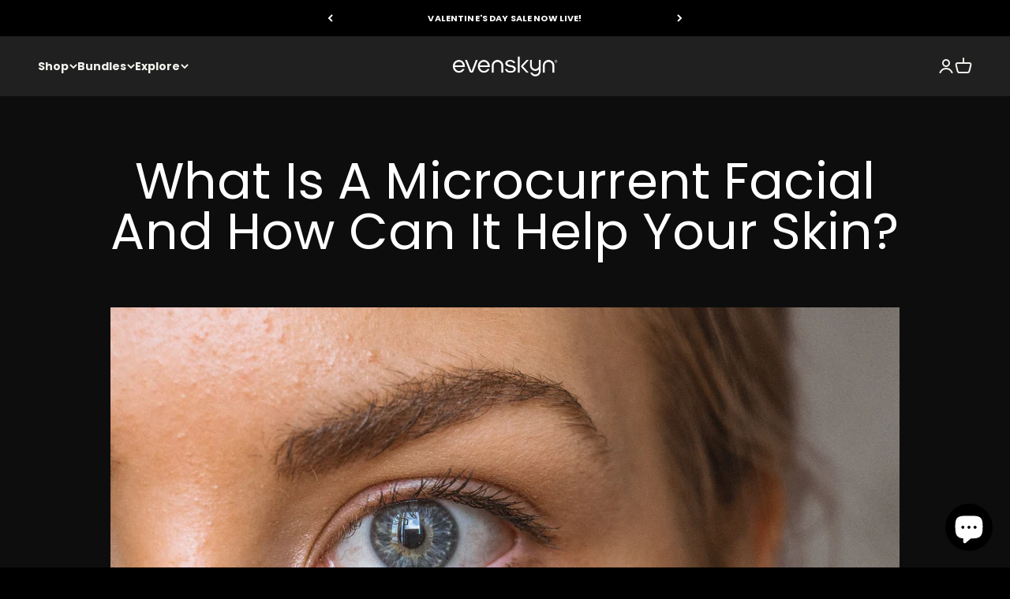

--- FILE ---
content_type: text/css
request_url: https://www.evenskyn.com/cdn/shop/t/131/assets/custom.css?v=151240682608236809381769123834
body_size: 960
content:
/** Shopify CDN: Minification failed

Line 274:0 Unexpected "}"

**/
.product-quick-add .price-list {
display: none;
}

.panel-list__wrapper ul{
  list-style:none !important;
}
.product .product-single__prices {
  display: flex;
flex-direction: column;
justify-content: center;
align-items: flex-start;
  min-width: 140px;
}
.saved-logo .saved_amount p {
    display: none;
}
.saved-logo .saved_amount .sezzle-shopify-info-button .sezzle-checkout-button-wrapper .sezzle-button-text.sezzle-left {
  margin-top: 0 !important;
}
.cart-drawer__line-items .product-single__prices {
display: flex;
flex-direction: column-reverse;
justify-content: center;
align-items: flex-start;
}
.sezzle-checkout-button {
width: 100% !important;
}
s#reg-pr,
.product .compare-at1 .money,
.compare-at1 {
color: #aa2826 !important;
font-weight: bold !important;
font-size: 14px !important;
}

span#sale-pr,
.on-sale1 .money,
.on-sale1 {
font-weight: bold !important;
color: #aa2826 !important;
font-size: 21px !important;
}
.sale-price.text-subdued {
font-weight: 700 !important;
font-size: 18px !important;
margin-right: 9px;
color: #000;
}
s.product__price.compare-at1 {
font-weight: 600;
}
div#block-template--18562201977091__e09c40f6-1e96-42ad-9b83-1c37a0d48463-ba0a5458-f12b-4d87-add5-09b2075cdda5
p.subheading {
display: inline-flex;
color: #fff;
background-color: #f04f87;
padding-left: 12px;
padding-right: 12px;
padding-bottom: 0px;
padding-top: 0px;
border-radius: 8px;
}
.rating-with-text .price-list {
display: none;
}
span.reversed-link {
font-size: 18px;
font-weight: 500;
}
button.text-with-icon {
font-size: 24px;
color: #fff;
}
.saved_amount p {
display: inline-flex;
border: solid 0px;
padding: 5px 10px;
border-radius: 5px;
color: #ffffff;
background-color: #7f5375;
font-weight: 400;
font-size: 14px;
}

.feature-chart__table-row .price-list {
display: none;
}

.cart-drawer .buy-buttons a.sezzle-checkout-button {
height: 57px;
line-height: 38px;
}

header .header__wrapper ul {
list-style: none;
}

.announcement-bar .announcement-bar__item .shape-circle {
opacity: 0;
}

.v-stack .vip-access {
font-size: 90%;
color: grey;
font-style: italic;
line-height: 1.5;
}

.footer ul.social-media {
list-style: none;
padding-left: 0;
}

.footer__block--menu ul {
list-style: none;
padding-inline-start: 0;
}

div#looxReviews .bk-text {
display: none;
}

@media screen and (max-width: 767px) {
.cart-drawer .buy-buttons--compact .sezzle-button-light {
order: 1;
}

.cart-drawer .buy-buttons--compact .button {
order: 2;
}
.cart-drawer .buy-buttons a {
height: 54px;
}
}
@media screen and (max-width: 475px) {
.cart-drawer .buy-buttons button {
width: 100%;
margin-bottom: 12px;
}
.cart-drawer .buy-buttons {
width: 100%;
display: block;
}
}

.product-info__price .saved-logo {
border-left: 1px solid #e0e6ef;
padding-left: 16px;
margin-left: 0;
}

.product-info__block-item {
margin-block:0 !important;
padding-bottom: 10px;
}
.sezzle-shopify-info-button .sezzle-checkout-button-wrapper .sezzle-button-text.sezzle-left {
margin-top: 8px !important;
}
.tabcontent> ul {
padding-left: 0;
}

.logo-evensky {
width: 115px;
margin-bottom: 10px;
}
.product-info__price .rating-with-text {
justify-content: flex-start;
display: flex;
align-items: self-start;
}
.product-info .product-info__price {
    margin-block: 20px 0px;
}
.product-info .compare-at1 {
  color: #000 !important;
}
.product-info .compare-at1 .money {
    color: #000 !important;
    font-weight: 400 !important;
    font-size: 15px !important;
}
.product-info .product-single__prices>p {
    font-size: 13px;
    font-weight: 700;
    color: #aa2826;
}
.product-info .logo-evensky {
    display: flex;
    gap: 5px;
    cursor: pointer;
}

/* product tabs section  */
/* Wrapper scroll area */
/* .comparison-scroll {
  overflow-x: auto;
  overflow-y: auto;
  max-height: 500px;
  border: 1px solid #ddd;
  scrollbar-width: thin;
}

/* Full table styling */
/* .comparison-table {
  width: 100%;
  min-width: 900px;
  border-collapse: collapse;
  text-align: center;
  font-size: 14px;
}
 */
/* Sticky header on scroll */
/* .comparison-table thead {
  position: sticky;
  top: 0;
  background-color: #fff;
  z-index: 2;
} */

/* All table cells */
/* .comparison-table th,
.comparison-table td {
  border: 1px solid #ccc;
  padding: 10px;
  vertical-align: top;
  word-break: break-word;
} */

/* First column (Feature) highlight */
/* .comparison-table td:first-child {
  background-color: #f7f7f7;
  font-weight: 600;
  text-align: left;
} */

/* Second column (EvenSkyn) highlight */
/* .comparison-table td:nth-child(2),
.comparison-table th:nth-child(2) {
  background-color: #fef2f5;
  font-weight: 600;
} */

/* Responsive tweaks */
/* @media screen and (max-width: 768px) {
  .comparison-table {
    font-size: 13px;
    min-width: unset;
  }

  .comparison-scroll {
    max-height: 400px;
  }

  .comparison-table th,
  .comparison-table td {
    padding: 8px;
  }

  .comparison-table td:first-child {
    min-width: 180px;
  }

  .comparison-table th {
    font-size: 13px;
  } */
} */




@media screen and (max-width: 767px) {
.rating-with-text {
border-top: 1px solid #ccc;
padding-top: 20px;
}
.product-info__price .product__price.on-sale1 {
font-size: 18px !important;
line-height: 1.1;
}
.rating-with-text .product__price .money {
margin-bottom: 4px;
display: block;
}
.product-info__price .saved-logo {
width: 65%;
}
.product .product-single__prices {
  min-width: 150px;
}
.product-single__prices .on-sale1 .money{
    font-size: 22px !important;
}
}

@media screen and (max-width: 375px) {
.product-info__price .saved-logo {
width: 30%;
}
  .logo-evensky {
    width: 90px;
  
}
}

.label-desktop {
  display: none;
}

.label-mobile {
  display: inline;
}

@media screen and (min-width: 1200px) {
  .label-desktop {
    display: inline;
  }
 .label-desktop.aaa {
    line-height: 20px;
}
  .label-mobile {
    display: none;
  }
}



/* 02-07-2027 */

@media screen and (max-width: 700px) {
.product-info__offer-list {
   
    grid-template-columns: repeat(auto-fit,minmax(70px,1fr)) !important;
  
}
}

/* Mobile floating sticky "SHOP NOW" button - match site red */
@media (max-width: 989px) {
  .sticky-atc button,
  .sticky-atc .button,
  .sticky-add-to-cart button,
  .sticky-add-to-cart .button,
  .sticky-cart button,
  .sticky-cart .button {
    background-color: #9C0E24 !important;
    border-color: #9C0E24 !important;
    color: #ffffff !important;
  }
}

/* Primary Shop Now button disabled (OOS) */
#PrimaryShopNowButton.is-oos,
#PrimaryShopNowButton.is-oos[disabled] {
  background: #b7b7b7 !important;
  border-color: #b7b7b7 !important;
  color: #ffffff !important;
  cursor: not-allowed !important;
  opacity: 0.85 !important;
}

#PrimaryShopNowButton.is-oos:hover {
  background: #b7b7b7 !important;
  border-color: #b7b7b7 !important;
}